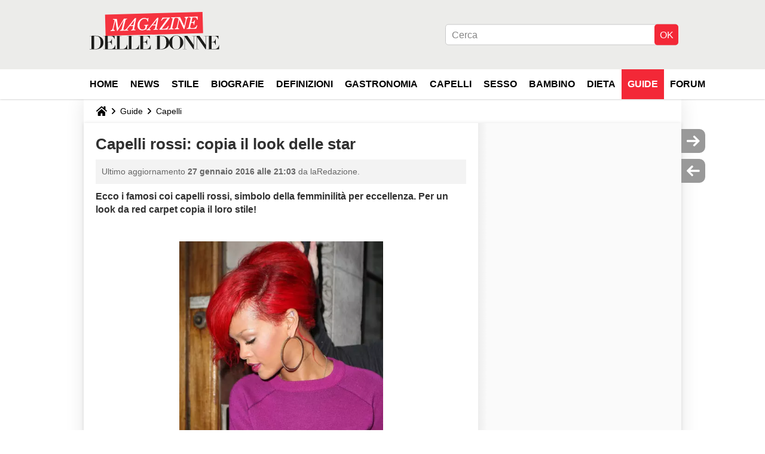

--- FILE ---
content_type: text/html; charset=UTF-8
request_url: https://magazinedelledonne.it/faq/41665-capelli-rossi-copia-il-look-delle-star
body_size: 15994
content:

<!--Akamai-ESI:PAGE:setreftime=1767605633/--><!DOCTYPE html>
<!--[if IE 8 ]> <html lang="it" dir="ltr" class="no-js ie8 lt-ie9 oldie"> <![endif]-->
<!--[if IE 9 ]> <html lang="it" dir="ltr" class="no-js ie9"> <![endif]-->
<!--[if gt IE 9]><!--> <html lang="it" dir="ltr"> <!--<![endif]-->

<head prefix="og: http://ogp.me/ns# fb: http://ogp.me/ns/fb#">
    <meta charset="utf-8">
    <meta http-equiv="X-UA-Compatible" content="IE=edge,chrome=1">
    <meta name="viewport" content="width=device-width, initial-scale=1.0" />

    <style>
        :root {
            --for-color-primary: #F6303E;
            --for-color-primary--lighten: #f8616c;
            --for-color-primary--darken: #e90a1a;
        }
    </style>
    
    <title>Capelli rossi: copia il look delle star - Magazine delle donne</title>

<script>
    var dataLayer = [{"appConfig":{"subContainers":["GTM-PZLFT4V"]},"ads.insertor":{"nodeSelector":"#jArticleInside"},"site":"magazinedelledonne.it","environnement":"production","pageType/screenType":"classique","sessionType":"nonConnectee","userStatus":"Anonyme","idArticle":"41665","author":"laRedazione","ops":0,"level1":"divers","level2":"Capelli","application":"faq","pageCategory":"article","theme":"Capelli","country":"US","asnum":"16509"}];

            !function(e){"use strict";var t,n,o,r=function(){},s=Object.getOwnPropertyNames(window.console).reduce((function(e,t){return"function"==typeof console[t]&&(e[t]=r),e}),{}),a=function(){return s},i=e.console;if("object"==typeof e.JSON&&"function"==typeof e.JSON.parse&&"object"==typeof e.console&&"function"==typeof Object.keys){var c={available:["others.catch","others.show"],broadcasted:[]},u={available:["others.catch","others.show"]},d=(t=/^\s+(.*)\s+$/g,n=function(e){return Math.pow(9,e)},o=function(e){return parseInt((e.charCodeAt()<<9)%242)},{get:function(e){e=e.replace(t,"$1");for(var r=[0,0,0],s=0,a=0;s<e.length;s++)a=parseInt(s/r.length),r[s%3]+=parseInt(o(e[s])/n(a));for(s=0;s<r.length;s++)r[s]>255&&(r[s]=255);return r},toRGB:function(e){return"rgb("+e.join(",")+")"},visible:function(e){return e[0]>220||e[1]>220||e[2]>220?[0,0,0]:[255,255,255]}});e.getConsole=function(e){if("string"!=typeof e)throw"getConsole need a tag name (string)";var t=e.split(".");if(function(e){var t,n=e.split(".")[0];-1===c.available.indexOf(n)&&(c.available.push(n),(t=document.createEvent("CustomEvent")).initCustomEvent("getConsole.tag.available",0,0,n),document.dispatchEvent(t)),-1===u.available.indexOf(e)&&(u.available.push(e),(t=document.createEvent("CustomEvent")).initCustomEvent("getConsole.fulltag.available",0,0,n),document.dispatchEvent(t))}(e=t[0]),-1!==c.broadcasted.indexOf(e)){var n=function(e){var t=[],n=[];return e.forEach((function(e){t.push("%c "+e.name+" "),n.push("background-color:"+e.bgColor+";color:"+e.color+";border-radius:2px;")})),[t.join("")].concat(n)}(t.map((function(e){var t=d.get(e);return{name:e,color:d.toRGB(d.visible(t)),bgColor:d.toRGB(t)}}))),o=["log","warn","error","info","group","groupCollapsed","groupEnd"].reduce(((e,t)=>(e[t]=n.reduce(((e,t)=>e.bind(window.console,t)),window.console[t]),e)),{});return Object.keys(i).forEach((function(e){void 0===o[e]&&(o[e]=i[e])})),o}return a()},e.getConsole.tags=c,c.broadcasted=function(){try{var e=localStorage.getItem("getConsole");e=null===e?[]:JSON.parse(e)}catch(t){e=[]}return e}(),-1!==c.broadcasted.indexOf("others.catch")&&(e.console=e.getConsole("others.show"))}else e.getConsole=a}(window),logger={_buffer:[],log:function(){"use strict";this._buffer.push(arguments)}},function(e){"use strict";var t={domains:["hpphmfubhnbobhfs","bnb{po.betztufn","beoyt","epvcmfdmjdl","hpphmftzoejdbujpo","wjefptufq","s77ofu","ufbet","vosvmznfejb","tnbsubetfswfs","tljnsftpvsdft","{fcftupg","uumce","hpphmfbqjt","wjefpqmb{b","hpphmfbetfswjdft","fggfdujwfnfbtvsf","pvucsbjo","ubcppmb"],classes:"ufyuBe!BeCpy!qvc`411y361!qvc`411y361n!qvc`839y:1!ufyu.be!ufyuBe!Mjhbuvt!ufyu`be!ufyu`bet!ufyu.bet!ufyu.be.mjolt",event:{category:"pbt`mpbefe",action:"gbjm"}},n=e.getConsole("inObs"),o=0,r={},s=function(e,t){return t=t||1,e.split("").map((function(e){return String.fromCharCode(e.charCodeAt()+t)})).join("")},a=[];e.integrityObserver={state:{net:null,dom:null,perf:null},corrupted:0,listen:function(e){this.corrupted?e(this.state):a.push(e)},sendToListeners:function(){a.forEach(function(e){e(this.state)}.bind(this))},reportCorruption:function(){var e=function(){"undefined"!=typeof ga?ga("send",{hitType:"event",eventCategory:s(t.event.category,-1),eventAction:s(t.event.action,-1),nonInteraction:1}):setTimeout(e,100)};e()},reportListCorruption:function(){var e,t=[];for(e in this.state)this.state[e]&&t.push(e);t.length>0&&((new Image).src="https://lists.ccmbg.com/st?t="+encodeURIComponent(t.join(","))+"&d="+window.location.host.split(/\./).slice(0,-1).join("."))},reportChange:function(){this.sendToListeners(),this.reportCorruption()},init:function(){var e=function(e){return function(t){this.state[e]=t,t&&(!this.corrupted&&this.reportChange(),this.corrupted=1)}.bind(this)};!function(e){if("undefined"!=typeof MutationObserver){var n=document.createElement("div"),o=document.getElementsByTagName("html")[0],r={},a={childList:1,attributes:1,characterData:1,subtree:1},i=0,c=new MutationObserver((function(t){t.forEach((function(t){"style"===t.attributeName&&(c.disconnect(),"none"===t.target.style.display&&!e.called&&(e.called=1)&&e.call(r,1))}))})),u=new MutationObserver((function(t){t.forEach((function(t){try{if("childList"===t.type&&"HTML"===t.target.nodeName&&t.addedNodes.length&&"BODY"===t.addedNodes[0].nodeName&&!i){i=1,t.addedNodes[0].appendChild(n);var o=getComputedStyle(n);if(r=t.addedNodes[0],u.disconnect(),/Trident/.test(navigator.userAgent))return void setTimeout((function(){!e.called&&(e.called=1)&&e.call(r,0)}),50);setTimeout((function(){t.addedNodes[0].removeChild(n)}),60),c.disconnect(),e.call(t.addedNodes[0],"none"===o.getPropertyValue("display")||/url\("about:abp/.test(o.getPropertyValue("-moz-binding")))}}catch(e){}}))}));n.className=s(t.classes,-1),n.style.display="block",u.observe(o,a),c.observe(n,a)}else e.call(0,0)}(e.call(this,"dom")),function(e,a){if("undefined"!=typeof MutationObserver&&void 0!==URL.prototype){var i=document.getElementsByTagName("html")[0],c=0,u=new MutationObserver((function(i){i.forEach((function(i){try{var d,l,f,p="",g=new Date,h=function(){};if("childList"===i.type&&i.addedNodes.length&&void 0!==(d=i.addedNodes[0]).src&&("SCRIPT"===(p=d.nodeName)||"IFRAME"===p)){try{l=new URL(d.src),f=l&&l.host?l.host.split(/\./).slice(-2).shift():null}catch(e){}h=i.addedNodes[0].onerror,i.addedNodes[0].onerror=function(){try{n.warn("Missing script",d.src),!c&&f&&-1!==t.domains.indexOf(s(f))&&(new Date).getTime()-g.getTime()<1500&&(n.warn("Integrity violation on ",d.src," not observing anymore !"),u.disconnect(),c=1,e(1)),"function"==typeof h&&h.apply(this,Array.prototype.slice.call(arguments))}catch(e){}},"function"==typeof performance.getEntriesByType&&o<2&&"SCRIPT"===p&&-1!==t.domains.indexOf(s(f))&&(void 0===r[f]||"hpphmfubhnbobhfs"===s(f))&&(r[f]=1,i.addedNodes[0].addEventListener("load",(function(){-1===performance.getEntriesByType("resource").map((function(e){return e.name})).indexOf(d.src)&&2==++o&&(u.disconnect(),a(1))})))}}catch(e){}}))}));u.observe(i,{childList:1,attributes:1,characterData:1,subtree:1})}else e.call(0,0)}(e.call(this,"net"),e.call(this,"perf")),window.addEventListener("load",function(){this.reportListCorruption()}.bind(this))}},"function"==typeof Object.bind&&e.integrityObserver.init()}(window),function(e,t,n,o){"use strict";void 0===e._gtm&&(e._gtm={events:{on:[],ready:[],readyAll:[],trigger:function(e){this._trigger.push(e)},_trigger:[]},versions:{},onReady:[]}),void 0===e._gtm.versions&&(e._gtm.versions={}),e._gtm.versions.staticheader=1,e._gtm.state="loading";var r=dataLayer[0].appConfig,s=["GTM-N4SNZN"],a=r.subContainers||[],i=e.getConsole("GTM").log,c=function(e){if(void 0!==t.dispatchEvent){var n=null;"function"==typeof Event?n=new Event(e):(n=t.createEvent("Event")).initEvent(e,0,0),t.dispatchEvent(n)}},u=function(){u.state++,u.state===s.length&&(e._gtm.state="loaded",c("gtm.loaded"))},d=function(){e._gtm.state="error",c("gtm.error"),l.clearWorkspacesInfo(this)};u.state=0,s=s.concat(a),i("Loading sub containers:",a);var l={infoKey:"ccm_gtm_workspaces",workspacesInfo:{},fetchWorkspacesInfo:function(){try{this.workspacesInfo=this.getInfoFromQuerystring()||this.getInfoFromCookie()||{}}catch(e){console.error("Cannot get workspaces info.",e)}},parseWorkspacesInfo:function(e){for(var t={},n=e.split("|"),o=0;o<n.length;o++){var r=n[o].split("::");3===r.length&&(t[r[0]]={container:r[0],workspace:r[1],auth:r[2]})}return t},removeInfoFromQuerystring:function(){if(""===e.location.search)return"";for(var t=e.location.search.substring(1).split("&"),n=[],o=0;o<t.length;o++){t[o].split("=")[0]!==this.infoKey&&n.push(t[o])}return"?"+n.join("&")},generatePreviewQuery:function(e){try{var t=this.workspacesInfo[e];return t?(i("["+t.container+'] loading custom workspace "'+t.workspace+'"'),dataLayer[0].appConfig.previewWorkspaces=dataLayer[0].appConfig.previewWorkspaces||[],dataLayer[0].appConfig.previewWorkspaces.push(t),"&gtm_auth="+t.auth+"&gtm_preview="+t.workspace+"&gtm_cookies_win=x"):""}catch(t){return console.error('Cannot generate preview query for container "'+e+'"',t),""}},getInfoFromQuerystring:function(){for(var t=(e.location.search||"").substring(1).split("&"),n=0;n<t.length;n++){var o=t[n].split("=");if(decodeURIComponent(o[0])===this.infoKey)return this.parseWorkspacesInfo(decodeURIComponent(o[1]))}return null},getInfoFromCookie:function(){try{var t=e.document.cookie.match("(^|;) ?"+this.infoKey+"=([^;]*)(;|$)");if(t)return this.parseWorkspacesInfo(decodeURIComponent(t[2]))}catch(e){}return null},clearWorkspacesInfo:function(t){try{var n=t.getAttribute("data-id");if(this.workspacesInfo[n]){i('Cannot load container "'+n+'". Clearing cookie and querystring param...');var o=e.location.hostname.split("."),r=o.length;o=r>2&&"br"===o[r-1]&&"com"===o[r-2]?o.slice(-3).join("."):o.slice(-2).join("."),document.cookie=this.infoKey+"=; domain= "+o+"; path=/; expires=Thu, 01 Jan 1970 00:00:01 GMT;";var s=this.removeInfoFromQuerystring();e.location.search=s}}catch(e){console.error("Cannot clear workspaces info.",e)}}};l.fetchWorkspacesInfo();for(var f=0,p=s.length;f<p;++f){e[o]=e[o]||[],e[o].push({"gtm.start":(new Date).getTime(),event:"gtm.js"});var g=l.generatePreviewQuery(s[f]),h=t.getElementsByTagName(n)[0],m=t.createElement(n);m.async=1,m.onload=u,m.onerror=d,m.setAttribute("data-id",s[f]),m.src="https://www.googletagmanager.com/gtm.js?id="+s[f]+g,h.parentNode.insertBefore(m,h)}}(window,document,"script","dataLayer"),OAS_AD_BUFFER=[],OAS_AD=function(){OAS_AD_BUFFER.push(Array.prototype.slice.call(arguments))},function(e){"use strict";function t(t){t instanceof ErrorEvent&&e._gtm.errors.push({message:t.message,stack:t.error?t.error.stack:void 0,name:t.error?t.error.name:void 0,filename:t.filename,line:t.lineno,column:t.colno})}function n(t){t.reason instanceof Error?e._gtm.errors.push({message:t.reason.message,stack:t.reason.stack,name:t.reason.name,promise:1,filename:t.reason.filename,line:t.reason.lineno,column:t.reason.colno}):e._gtm.errors.push({message:t.reason,promise:1})}e._gtm=e._gtm||{},e._gtm.errors=[],e._gtm.errors.types=[],e._gtm.errors.types.push({type:"error",callback:t}),e.addEventListener("error",t),e._gtm.errors.types.push({type:"unhandledrejection",callback:n}),e.addEventListener("unhandledrejection",n)}(window);    

    dataLayer.push({"event":"app.config","appConfig":{"asl":{"sitepage":"\/faq","keywords":["parallaxeinfeed","capelli","faq-41665","faq"]}}});
</script>


    <meta name="description" content="Ecco i famosi coi capelli rossi, simbolo della femminilit&amp;agrave; per eccellenza. Per un look da red carpet copia il loro stile!Copia i famosi coi capelli rossi per trovare la tua tonalit&amp;agrave; perfetta.I capelli rossi hanno un fascino imparagonabile rispetto a..." />
    <meta name="twitter:card" content="summary_large_image" />
    <meta name="twitter:title" content="Capelli rossi: copia il look delle star" />
    <meta name="twitter:description" content="Ecco i famosi coi capelli rossi, simbolo della femminilit&amp;agrave; per eccellenza. Per un look da red carpet copia il loro stile!Copia i famosi coi capelli rossi per trovare la tua tonalit&amp;agrave; perfetta.I capelli rossi hanno un fascino imparagonabile rispetto a..." />
    <meta name="twitter:site" content="@journalDfemmes" />
    <meta name="twitter:image" content="https://img-20.ccm2.net/vvP4Z7TWlwd4llaPE_Ibwm0VaaM=/440x/3229a19ab58848b8a848d54c46d1c765/ccm-faq/1086780.jpg" />
    <meta name="robots" content="max-snippet:-1, max-image-preview:large, max-video-preview:15" />
    <meta name="referrer" content="always" />
    <meta name="googlebot" content="snippet,archive" />
    <meta property="og:image" content="https://img-20.ccm2.net/vvP4Z7TWlwd4llaPE_Ibwm0VaaM=/440x/3229a19ab58848b8a848d54c46d1c765/ccm-faq/1086780.jpg"/>
    <meta property="og:type" content="website"/>
    <meta property="og:description" content="Ecco i famosi coi capelli rossi, simbolo della femminilit&amp;agrave; per eccellenza. Per un look da red carpet copia il loro stile!Copia i famosi coi capelli rossi per trovare la tua tonalit&amp;agrave; perfetta.I capelli rossi hanno un fascino imparagonabile rispetto a..."/>
    <meta property="og:title" content="Capelli rossi: copia il look delle star"/>
    <meta property="og:url" content="https://magazinedelledonne.it/faq/41665-capelli-rossi-copia-il-look-delle-star"/>
    <meta property="og:site_name" content="Magazine Delle Donne"/>
    <meta http-equiv="Content-Language" content="it"/>
    <meta property="atm" content="aHR0cHM6Ly9tYWdhemluZWRlbGxlZG9ubmUuaXQvZmFxLzQxNjY1LWNhcGVsbGktcm9zc2ktY29waWEtaWwtbG9vay1kZWxsZS1zdGFy" />
    <link rel="canonical" href="https://magazinedelledonne.it/faq/41665-capelli-rossi-copia-il-look-delle-star" />
    
    <link rel="icon" href="https://astatic.ccmbg.com/journaldesfemmes.com_i18n/_skin/it/img/favicon/32.png" sizes="32x32" type="image/png" />
    <link rel="icon" href="https://astatic.ccmbg.com/journaldesfemmes.com_i18n/_skin/it/img/favicon/16.png" sizes="16x16" type="image/png" />
    <link rel="icon" href="https://astatic.ccmbg.com/journaldesfemmes.com_i18n/_skin/it/img/favicon/192.png" sizes="192x192" type="image/png" />
    <link rel="preload" href="https://astatic.ccmbg.com/www.journaldesfemmes.com/dist/app/fonts/PlayfairDisplay-VariableFont_wght.woff2" crossorigin as="font" />
    <link rel="preload" href="https://astatic.ccmbg.com/www.journaldesfemmes.com/dist/app/fonts/Raleway-VariableFont_wght.woff2" crossorigin as="font" />
        
<link rel="stylesheet" media="all" href="https://astatic.ccmbg.com/www.commentcamarche.net_i18n/dist/app/css/chunks/site_jdf_inter.767ee059377b9e40c6f7.css" /><link rel="stylesheet" media="all" href="https://astatic.ccmbg.com/www.commentcamarche.net_i18n/dist/app/css/chunks/skin_legacy.8bc71bbd4e6a7a2994c0.css" />

<script type="application/ld+json">{"@context":"https://schema.org","@type":"WebPage","breadcrumb":{"@type":"BreadcrumbList","itemListElement":[{"@type":"ListItem","position":1,"name":"Home","item":"https://magazinedelledonne.it/"},{"@type":"ListItem","position":2,"name":"Guide","item":"https://magazinedelledonne.it/faq/"},{"@type":"ListItem","position":3,"name":"Capelli","item":"https://magazinedelledonne.it/faq/capelli-1489"}]},"name":"Capelli rossi: copia il look delle star - Magazine delle donne","url":"https://magazinedelledonne.it/faq/41665-capelli-rossi-copia-il-look-delle-star"}</script>
    </head>

<body class="flex-layout ntw_ccmjdf_inter">
    <div class="jOverlay overlay"></div>
    <a name="top"></a>
    
    <div id="ctn_x02"><div id="ba_x02" class="ba x02"><script>OAS_AD("x02");</script></div></div>
    <div id="tt" style="display:none">
        <div id="tttop"></div>
        <div id="ttcont"></div>
        <div id="ttbot"></div>
    </div>
    <span class="tooltips" style="display:none" id="ntt"><span id="nttcont"></span><span class="arrowDown"></span></span>

    <div id="oasLayout" class="layout--flexbox">

        <img src="https://akm-static.ccmbg.com/a/aHR0cDovL21hZ2F6aW5lZGVsbGVkb25uZS5pdC9mYXEvNDE2NjUtY2FwZWxsaS1yb3NzaS1jb3BpYS1pbC1sb29rLWRlbGxlLXN0YXI=/alpha.png" style="position: absolute;"><header class="ccm_header--rwd jHeader" data-cookie-prefix="">
    <div class="ccm_header__top">
        <div class="layout">
        <span data-target="jMenuBox" class="jDropBtn jDropMenuBtn ccm_header__click_trigger">
          <span>Menu</span>
          <svg viewBox="0 0 440.307 440.307" class="svg_icon svg_icon--cross">
              <g fill="#000" class="svg_icon_g">
                  <polygon points="440.307,58.583 381.723,0 220.153,161.57 58.584,0 0,58.583 161.569,220.153 0,381.723 58.584,440.307 220.153,278.736 381.723,440.307 440.307,381.723 278.736,220.153"/>
              </g>
          </svg>
        </span>
            <a href="https://magazinedelledonne.it/" class="app_logo">
                <img width="113" height="41" class="ccmcss_rwd_header__logo" src="https://astatic.ccmbg.com/journaldesfemmes.com_i18n/_skin/assets/img/magazine.svg" alt="Magazine Delle Donne">
            </a>
                            <nav id="jMainNav" class="ccm_header__nav jDropBox jMenuBox" role="navigation">
                    <ul id="mmenu_ul_id">
                <li class="ccm_ico_home">
                <a href="https://magazinedelledonne.it/">
                    <span>Home</span>
                </a>
                <div class="ccm_submenu">
                                    </div>
            </li>
                    <li id="News">
                <a href="/faq/news-1484">News</a>
                            </li>
                        <li id="Stile">
                <a href="/faq/stile-1471">Stile</a>
                            </li>
                        <li id="Biografie">
                <a href="/faq/biografie-1465">Biografie</a>
                            </li>
                        <li id="Definizioni">
                <a href="/faq/definizioni-9">Definizioni</a>
                            </li>
                        <li id="Gastronomia">
                <a href="/faq/gastronomia-1858">Gastronomia</a>
                            </li>
                        <li id="Capelli">
                <a href="/faq/capelli-1489">Capelli</a>
                            </li>
                        <li id="Sesso">
                <a href="/faq/sesso-1474">Sesso</a>
                            </li>
                        <li id="Bambino">
                <a href="/faq/bambino-1477">Bambino</a>
                            </li>
                        <li id="Dieta">
                <a href="/faq/dieta-1492">Dieta</a>
                            </li>
                        <li class="selected current" id="faq">
                <a href="/faq/">Guide</a>
                            </li>
                        <li id="forum">
                <a href="/forum/">Forum</a>
                            </li>
            </ul>
                    <p>
                        <a href="/forum/new" class="ccm_ico--new btn--size-xl btn--size-full btn--bg-channel" id="create_new_question">Fai una domanda</a>
                    </p>
                </nav>

                        <div class="ccm_header__right">
                <ul>
                                        <li class="ccm_header__btn_search">
                      <a href="javascript:void(0)" data-target="jSearchBox" class="jDropBtn">
                        <svg xmlns="http://www.w3.org/2000/svg" viewBox="0 0 56.966 56.966"><path d="M55.146 51.887L41.588 37.786A22.926 22.926 0 0 0 46.984 23c0-12.682-10.318-23-23-23s-23 10.318-23 23 10.318 23 23 23c4.761 0 9.298-1.436 13.177-4.162l13.661 14.208c.571.593 1.339.92 2.162.92.779 0 1.518-.297 2.079-.837a3.004 3.004 0 0 0 .083-4.242zM23.984 6c9.374 0 17 7.626 17 17s-7.626 17-17 17-17-7.626-17-17 7.626-17 17-17z" fill="#000000"/></svg>
                      </a>
                    </li>
                                    </ul>
            </div>
        </div>

    </div>

        <div class="ccm_header__search jDropBox jSearchBox">
      <form action="https://magazinedelledonne.it/search/index" method="get" id="jContentSearchForm" role="search">
        <fieldset>
            <legend>Cerca</legend>
              <input placeholder="Cerca" name="q" value="" type="search">
              <button type="submit" class="ccm_ico--search">
              </button>
        </fieldset>
      </form>
      <div class="jDropBoxOverlay ccm_header__overlay"></div>
    </div>
    
    <div class="ccm_header__login jDropBox jLoginBox">
        <div class="ccm_header__overlay jDropBoxOverlay"></div>
    </div>
</header>

<header role="banner" class="ccm_header ccm_header--new">
    <div class="ccm_top_bar">
    <div class="layout">
                <div class="layout_right"><div>
    <div id="jSearchForm" class="ccm_header_form">
         <form action="https://magazinedelledonne.it/search/index" method="get" data-inputupdate="true">
             <fieldset>
                 <legend>Cerca</legend>
                 <input type="text" placeholder="Cerca" class="ccm_search" name="q" id="searchform_input">
                 <input type="hidden" value="0" name="already_focused" id="searchform_focused">
                 <input type="submit" value="OK" class="ccm_submit">
             </fieldset>
         </form>
    </div>
</div>
</div>
    </div>
</div>
    <div class="ccm_middle_bar">

        <div class="layout">

            <div class="ccm_logo_ccm">
                <a href="https://magazinedelledonne.it/" title="Magazine Delle Donne">
                    <img width="225" height="63"
                         src="https://astatic.ccmbg.com/journaldesfemmes.com_i18n/_skin/assets/img/magazine.svg"
                         alt="Magazine Delle Donne"
                    />
                </a>
            </div>
            <nav id="ccm_nav" role="navigation">
                <div id="ccm_scroller">
                    <div class="layout_ct">
                        <ul id="mmenu_ul_id">
        <li class="ccm_ico_home">
        <a href="https://magazinedelledonne.it/">
            <span>Home</span>
        </a>
        <div class="ccm_submenu">
                    </div>
    </li>
        <li id="News">
        <a href="/faq/news-1484">News        </a>
            </li>
            <li id="Stile">
        <a href="/faq/stile-1471">Stile        </a>
            </li>
            <li id="Biografie">
        <a href="/faq/biografie-1465">Biografie        </a>
            </li>
            <li id="Definizioni">
        <a href="/faq/definizioni-9">Definizioni        </a>
            </li>
            <li id="Gastronomia">
        <a href="/faq/gastronomia-1858">Gastronomia        </a>
            </li>
            <li id="Capelli">
        <a href="/faq/capelli-1489">Capelli        </a>
            </li>
            <li id="Sesso">
        <a href="/faq/sesso-1474">Sesso        </a>
            </li>
            <li id="Bambino">
        <a href="/faq/bambino-1477">Bambino        </a>
            </li>
            <li id="Dieta">
        <a href="/faq/dieta-1492">Dieta        </a>
            </li>
            <li class="selected current" id="faq">
        <a href="/faq/">Guide        </a>
            </li>
            <li id="forum">
        <a href="/forum/">Forum        </a>
            </li>
        </ul>
                    </div>
                </div>
            </nav>
        </div>
    </div><!-- /ccm_middle_bar -->
</header>

        
                    <div class="app_layout_header">
                <div class="ccmcss_oas_top" data-adstrad="Annunci">
                    
    <div id="ctn_top"><div id="ba_top" class="ba top"><script>OAS_AD("Top");</script></div></div>
                </div>

            </div>
        
        <div class="app_layout">

            <section class="app_layout_top">
    <div class="forum_breadcrumb__wrapper" id="jBreadcrumb">
    
    <nav class="cp_breadcrumb">
        <ul class="cp_breadcrumb__list">
                            <li class="cp_breadcrumb__item cp_breadcrumb__item--home">
                                <a href="https://magazinedelledonne.it/"
                >
                <svg xmlns="http://www.w3.org/2000/svg" viewBox="0 0 18 16" width="18" height="16" class="cp_breadcrumb__ico--home"><path fill="currentColor" d="M8.934 4.398 2.812 9.77a.163.163 0 0 1-.006.034.165.165 0 0 0-.005.034v5.439a.72.72 0 0 0 .202.51.637.637 0 0 0 .48.215H7.57v-4.35h2.726V16h4.089a.636.636 0 0 0 .479-.215.72.72 0 0 0 .202-.51V9.837a.168.168 0 0 0-.01-.068L8.934 4.4Z"/><path fill="currentColor" d="M17.876 7.402 15.43 5.247V.415a.381.381 0 0 0-.1-.273.337.337 0 0 0-.257-.106H12.93a.338.338 0 0 0-.257.106.382.382 0 0 0-.1.273v2.309L9.849.308A1.256 1.256 0 0 0 9 0c-.327 0-.61.103-.848.308L.124 7.402a.351.351 0 0 0-.123.255.4.4 0 0 0 .078.278l.693.876c.06.071.137.115.234.13.09.009.179-.02.268-.082L9 2.025l7.726 6.834c.06.055.138.082.235.082h.033a.375.375 0 0 0 .235-.13l.692-.876a.4.4 0 0 0 .078-.279.352.352 0 0 0-.123-.254Z"/></svg>
                </a>
    
                </li>
                            <li class="cp_breadcrumb__item">
                                <a href="https://magazinedelledonne.it/faq/"
                >
                Guide
                </a>
    
                </li>
                            <li class="cp_breadcrumb__item">
                                <a href="https://magazinedelledonne.it/faq/capelli-1489"
                >
                Capelli
                </a>
    
                </li>
                    </ul>
    </nav>

    </div>
</section>
                        
            <div class="app_layout_ct">
                <div class="app_layout_ct__1">
                                        <div class="app_layout_ct__2">
                                                <div role="main" class="app_layout_main">
                            <div id="InfMsgDiv">
    </div>
<div class="ccm_page--faq" itemscope="" itemtype="https://schema.org/Article">
            <div itemprop="author" itemscope itemtype="https://schema.org/Person">
            <meta itemprop="name" content="laRedazione" />
        </div>
        <meta itemprop="image" content="https://img-20.ccm2.net/vvP4Z7TWlwd4llaPE_Ibwm0VaaM=/440x/3229a19ab58848b8a848d54c46d1c765/ccm-faq/1086780.jpg"/>
        <link itemprop="mainEntityOfPage" href="https://magazinedelledonne.it/faq/41665-capelli-rossi-copia-il-look-delle-star" />

        <div itemprop="publisher" itemscope itemtype="https://schema.org/Organization">

                        <meta itemprop="name" content="Magazine Delle Donne"/>

        </div>

        
    <div class="container jStickyHeightContent" id="jArticleContent">
        <div id="jOverlay" style="display:none" class="loaderAjax"></div>
                <header>
                <a name="topedit" style="float:left;visibility:hidden;"></a>
                    <h1 id="jArticleTitle" itemprop="headline">
                Capelli rossi: copia il look delle star            </h1>
        </header>
                <div class="content__wrapper">
            <div class="content__metadata dontPrint">
    Ultimo aggiornamento <time itemprop="dateModified datePublished" datetime="2016-01-27T21:03:50+0100">27 gennaio 2016 alle 21:03</time>    da laRedazione.
</div>
            <div id="jArticleInside" class="typo_content typo_content--img">
                <p><strong>Ecco i famosi coi capelli rossi, simbolo della femminilit&agrave; per eccellenza. Per un look da red carpet copia il loro stile!</strong></p>
<div><br></div>
<div>
<figure data-widthper="55%" style="width: 55%;height: auto;" class="component center block image tooled"><a href="https://img-20.ccm2.net/S9TorupJkNcLnZh8PBAvBZsRj6o=/3229a19ab58848b8a848d54c46d1c765/ccm-faq/1086780.jpg" rel="slide" class="fancy" target="_blank"><img class="img_preview_image" src="https://img-20.ccm2.net/vvP4Z7TWlwd4llaPE_Ibwm0VaaM=/440x/3229a19ab58848b8a848d54c46d1c765/ccm-faq/1086780.jpg"></a>
<figcaption>
<p>Copia i famosi coi capelli rossi per trovare la tua tonalit&agrave; perfetta.</p>
</figcaption>
</figure>
<br></div>
<div>I <strong>capelli rossi</strong> hanno un fascino imparagonabile rispetto a tutti gli altri colori, vuoi per la particolare tonalit&agrave;, vuoi per il fatto che il rosso &egrave; il colore della passione e della femminilit&agrave; per eccellenza. Questo non vuol dire che il castano o i&nbsp;<span><a href="/faq/41360-capelli-biondi-tonalita-e-sfumature" class="tooled">capelli biondi</a></span> siano meno attraenti, ma solo che il calore di un tono tanto intenso &egrave; una <strong>calamit&agrave; per l'occhio di chi guarda</strong>, a prescindere dal sesso. Le rosse naturali, ovviamente, hanno una marcia in pi&ugrave;, ma non &egrave; detto che chi non abbia avuto la fortuna di nascere con i capelli rossi debba rinunciarvi. Sono tante, infatti, le star che hanno ceduto al fascino del rosso, ed <strong>ecco come copiare il look dei famosi coi capelli rossi</strong>.</div>
<div><br></div>
<div><i>Copyright foto: <a href="http://www.kikapress.com/" target="_blank" rel="nofollow">Kika Press</a></i></div>
<h2>Rosso Nicole Kidman</h2>
<div>
<figure data-widthper="55%" style="width: 55%;height: auto;" class="component center block image tooled"><span><a href="https://img-20.ccm2.net/INCxDyoHK7u6J0Rf102VtamGkpI=/2557ea342f624749bfdae5521b27c499/ccm-faq/1087185.jpg" class="fancy" target="_blank" rel="nofollow"><img class="img_preview_image" src="https://img-20.ccm2.net/zUKW_Beqfr8r0L80NhT46QmnM5A=/440x/2557ea342f624749bfdae5521b27c499/ccm-faq/1087185.jpg"></a></span>
<figcaption>
<p><span>Nicole Kidman sfoggia un rosso che tende ad un miscuglio tra il bronzo e il biondo cenere.</span></p>
</figcaption>
</figure>
<span><br></span></div>
<p>Il rosso di&nbsp;Nicole Kidman<span>&nbsp;&egrave; un&nbsp;</span><strong>mix tra il bronzo ed il biondo cenere</strong><span>, una tonalit&agrave; molto elegante simile a quella naturale. Conferisce un'</span><i>allure</i><span>&nbsp;eterea che ben si abbina alle carnagioni chiarissime. Per copiare il suo look basta&nbsp;</span><span>mettere in piega la capigliatura</span> <strong>volumizzando leggermente le radici</strong><span>&nbsp;e creando delle onde morbide</span> <span>con la spazzola.</span></p>
<div>
<div><br></div>
<div><i>Copyright foto:&nbsp;<a href="http://www.kikapress.com/" target="_blank" rel="nofollow">Kika Press</a></i></div>
</div>
<h2>Il rosso di Julianne Moore</h2>
<figure data-widthper="55%" style="width: 55%;height: auto;" class="component center block image tooled"><a href="https://img-20.ccm2.net/b2TlJI6UFOgjb84mGosZMRI-Yo8=/c7d1c50dac104dceb7303eb39948e80e/ccm-faq/1086810.jpg" class="fancy" target="_blank" rel="nofollow"><img class="img_preview_image tooled" src="https://img-20.ccm2.net/NRx4mT1guwxHHMpSxiRpCTxFqUo=/440x/c7d1c50dac104dceb7303eb39948e80e/ccm-faq/1086810.jpg"></a>
<figcaption>
<p>Capelli rossi in stile Julianne Moore.</p>
</figcaption>
</figure>
<div><br></div>
<p><span><a href="/faq/36261-julianne-moore" class="tooled">Julianne Moore</a></span> &egrave; una delle attrici che non ha mai tradito il rosso. La sua chioma dalla tonalit&agrave; scura, che si abbina bene alle <strong>carnagioni chiare con le lentiggini</strong>, &egrave; uno dei segni che la contraddistinguono da sempre. Per copiare il suo look basta dividere la chioma a met&agrave; lasciando <strong>la riga centrale</strong> e creare delle <strong>leggerissime beach waves</strong>.</p>
<div>
<div>
<div><br></div>
<div><i>Copyright foto:&nbsp;<a href="http://www.kikapress.com/" target="_blank" rel="nofollow">Kika Press</a></i></div>
</div>
</div>
<h2>Rossi come Susan Sarandon</h2>
<div>
<figure data-widthper="55%" style="width: 55%;height: auto;" class="component center block image tooled"><a href="https://img-20.ccm2.net/elZRhsZSMtVE51DfCw8BM7VPjoo=/962c2a82b2fd4a2c878fc3f215ccfee3/ccm-faq/1086814.jpg" class="fancy" target="_blank" rel="nofollow"><img class="img_preview_image tooled" src="https://img-20.ccm2.net/iHgJUSailIBfTVL7XyBM9YWYl0w=/440x/962c2a82b2fd4a2c878fc3f215ccfee3/ccm-faq/1086814.jpg"></a>
<figcaption>
<p>Capelli rossi in stile Susan Sarandon.</p>
</figcaption>
</figure>
<br></div>
<p>I capelli rossi di <strong>Susan Sarandon</strong> sono di una brillante tonalit&agrave; ramata, perfetta per la sua carnagione dorata. L'acconciatura che l'attrice predilige &egrave; quella <i>oldstyle</i>, con un <strong>taglio medio-corto</strong> e boccoli leggeri sulle punte. Per ricrearlo basta asciugare la frangia vaporizzando le radici e pettinandola lateralmente, per poi <strong>arricciare le punte</strong> con un ferretto a diametro largo.</p>
<div><br></div>
<div><i>Copyright foto:&nbsp;<a href="http://www.kikapress.com/" target="_blank" rel="nofollow">Kika Press</a></i><br></div>
<h2>Capelli rossi come Bryce Dallas Howard</h2>
<div>
<figure data-widthper="55%" style="width: 55%;height: auto;" class="component center block image tooled"><a href="https://img-20.ccm2.net/VKO1Gxjw7T9Eo3d4IzEX_pcF9Dc=/d18cb1217cc54dfc924dc6bf0c29a538/ccm-faq/1087030.jpg" class="fancy" target="_blank" rel="nofollow"><img class="img_preview_image tooled" src="https://img-20.ccm2.net/VKO1Gxjw7T9Eo3d4IzEX_pcF9Dc=/d18cb1217cc54dfc924dc6bf0c29a538/ccm-faq/1087030.jpg"></a>
<figcaption>
<p>Capelli rossi in stile Bryce Dallas Howard.</p>
</figcaption>
</figure>
<br></div>
<p>Rossa naturale, invece, l'attrice statunitense <strong>Bryce Dallas Howard</strong>, che sfoggia una chioma da invidia. Copiare il suo look da red carpet &egrave; semplicissimo, basta raccogliere i capelli in una <strong>coda bassa</strong>, dopo averli divisi con la &nbsp;riga laterale. Anche <strong>la frangia &egrave; ordinata</strong> e sistemata con un velo di gel.</p>
<div><br></div>
<div><i>Copyright foto:&nbsp;<a href="http://www.kikapress.com/" target="_blank" style="text-decoration: underline;" rel="nofollow">Kika Press</a></i><br></div>
<h2>Capelli come Christina Hendricks</h2>
<div>
<figure data-widthper="55%" style="width: 55%;height: auto;" class="component center block image tooled"><a href="https://img-20.ccm2.net/nCviyjEx-YGHKVw4dIiQc4bqhFc=/5e0c79f92a144cecb8888ecf4f5593c3/ccm-faq/1087031.jpg" class="fancy" target="_blank" rel="nofollow"><img class="img_preview_image tooled" src="https://img-20.ccm2.net/QaR8aJEEMHPLjq6TnZ2OLdxxS-A=/440x/5e0c79f92a144cecb8888ecf4f5593c3/ccm-faq/1087031.jpg"></a>
<figcaption>
<p>Capelli rossi in stile Christina Hendricks.</p>
</figcaption>
</figure>
<br></div>
<p>Pel di carota per <strong>Christina Hendricks</strong>, l'attrice protagonista di <i>Mad Men</i>, famosa per la capigliatura biondo scuro ramato con riflessi rossi, tipico delle donne dalla carnagione chiara e lentiggini. Il suo look da red carpet &egrave; elegante e sofisticato, fatto di <strong>onde morbide dal sapore retr&ograve;.</strong> Per ricrearle basta anche una piastra stretta da girare su se stessa ed un velo di lacca.</p>
<div><br></div>
<div><i>Copyright foto:&nbsp;<a href="http://www.kikapress.com/" target="_blank" rel="nofollow">Kika Press</a></i><br></div>
<h2>Il colore di Deborah Ann Woll</h2>
<figure data-widthper="55%" style="width: 55%;height: auto;" class="component center block image tooled"><a href="https://img-20.ccm2.net/4W-7lObLX7cF5r4HVLnh5zmvDwU=/eda81ed5d1624dbf989b6b9e8b878427/ccm-faq/1087032.jpg" class="fancy" target="_blank" rel="nofollow"><img class="img_preview_image tooled" src="https://img-20.ccm2.net/0KzJsK0I2JmOj39tBEIoxc_6pHE=/440x/eda81ed5d1624dbf989b6b9e8b878427/ccm-faq/1087032.jpg"></a>
<figcaption>
<p>Capelli rossi in stile Deborah Ann Woll.</p>
</figcaption>
</figure>
<div><br></div>
<p>Un mix tra il <strong>biondo tiziano ed il rosso</strong>, il colore dell'attrice di <i>True Blood</i>, <strong>Deborah Ann Woll</strong>. &nbsp;La tonalit&agrave; si abbina perfettamente alle carnagioni pi&ugrave; chiare, come porcellana. Il suo look da red carpet &egrave; classico, con uno <strong>chignon</strong> a met&agrave; altezza e <strong>ciocca frontale cotonata leggermente.</strong></p>
<div><br></div>
<div><i>Copyright foto:&nbsp;<a href="http://www.kikapress.com/" target="_blank" rel="nofollow">Kika Press</a></i><br></div>
<h2>Il colore dei capelli di Jayma Mays</h2>
<div>
<figure data-widthper="55%" style="width: 55%;height: auto;" class="component center block image tooled"><strong><a href="https://img-20.ccm2.net/C1OUqaW0uM8uV92StjW-9bHruuQ=/6a48215da0e340a79af4fc7b5f3376da/ccm-faq/1087033.jpg" class="fancy" target="_blank" rel="nofollow"><img class="img_preview_image tooled" src="https://img-20.ccm2.net/fapDkpJ-ENIfAm8CR8B5rg3SjBI=/440x/6a48215da0e340a79af4fc7b5f3376da/ccm-faq/1087033.jpg"></a></strong>
<figcaption>
<p><strong>Capelli rossi in stile Jayma Mays.</strong></p>
</figcaption>
</figure>
<strong><br></strong></div>
<p><strong>Emma Pillsbury</strong> di <i>Glee</i>, ovvero l'attrice <strong>Jayma Mays</strong> &egrave; un'altra diva hollywoodiana famosa per la sua chioma rosso Tiziano. Anche per lei la tonalit&agrave; &egrave; chiara e l'acconciatura preferita sul red carpet &egrave; un <strong>mosso morbido con boccoli sulle punte</strong>. Facile da ricreare e perfetto per ogni occasione.</p>
<div><br></div>
<div><br></div>
<div><i>Copyright foto:&nbsp;<a href="http://www.kikapress.com/" target="_blank" rel="nofollow">Kika Press</a></i><br></div>
<h2>Chiara Francini e il rosso</h2>
<div>
<figure data-widthper="55%" style="width: 55%;height: auto;" class="component center block image tooled"><a href="https://img-20.ccm2.net/SM_bWIMTyIzbiNUmjC-XDYbEMig=/803e3f3b7cc7449b99003d4cea40ffcb/ccm-faq/1087034.jpg" class="fancy" target="_blank" rel="nofollow"><img class="img_preview_image tooled" src="https://img-20.ccm2.net/yWWC2D_OYTLs5A67SwcfAgU08IQ=/440x/803e3f3b7cc7449b99003d4cea40ffcb/ccm-faq/1087034.jpg"></a>
<figcaption>
<p>Capelli rossi in stile Chiara Francini.</p>
</figcaption>
</figure>
<br></div>
<p>Anche le attrici di casa nostra amano i capelli rossi, come <strong>Chiara Francin</strong>i, che da tempo ha scelto un rosso rubino caldo ed intenso. Vista la particolarit&agrave; del colore, l'acconciatura &egrave; semplice, <strong>liscia con la riga centrale</strong>. Semplicissima da ricreare con l'aiuto di una piastra per capelli.</p>
<div><br></div>
<div><i>Copyright foto:&nbsp;<a href="http://www.kikapress.com/" target="_blank" rel="nofollow">Kika Press</a></i><br></div>
<h2>Biondo-rosso come Cristiana Capotondi</h2>
<div>
<figure data-widthper="55%" style="width: 55%;height: auto;" class="component center block image tooled"><strong><a href="https://img-20.ccm2.net/-DwYLd-Rj1NnJuLtL8Wqnz9HGlI=/6afcd068a0a84c76b2bd38ba3b9bfd90/ccm-faq/1087035.jpg" class="fancy" target="_blank" rel="nofollow"><img class="img_preview_image tooled" src="https://img-20.ccm2.net/ozfR0FJXiV41fwWkjTOEekUsAkc=/440x/6afcd068a0a84c76b2bd38ba3b9bfd90/ccm-faq/1087035.jpg"></a></strong>
<figcaption>
<p><strong>Capelli rossi in stile Cristiana Capotondi.</strong></p>
</figcaption>
</figure>
<strong><br></strong></div>
<p><strong>Biondo-rosso</strong> per un'altra star di casa nostra, <strong>Cristiana Capotondi</strong>. Il suo look, sempre fresco e molto naturale, si abbina bene alla <strong>carnagione chiara e le amate-odiate lentiggini</strong>. Ricreare il suo stile &egrave; semplice, visto che la Capotondi non bada troppo all'apparenza: basta una piega liscia, da arricchire con l'aiuto del ferretto per <strong>creare qualche boccolo sulle punte</strong>.</p>
<div><br></div>
<div><i>Copyright foto:&nbsp;<a href="http://www.kikapress.com/" target="_blank" rel="nofollow">Kika Press</a></i><br></div>
            </div>

            <footer class="content__footer">
                            </footer>

        </div><!--content__wrapper-->
    </div><!-- container -->
    



    <div class="noTargetBlank ad_wrapper jATColMiddlePreSimili jAP2" ></div>
            <div class="dontPrint oas_simili">
                <a name="simili_main"></a>
                <div id="simili_container">
                    <div id="simili_title">
                        <span class="oas_simili--title">
                            Potrebbe anche interessarti                        </span>
                    </div>
                                    </div>
            </div>
            
    <div id="ctn_intext"><div id="ba_intext" class="ba intext"><script>OAS_AD("Intext");</script></div></div>
    



    <div class="noTargetBlank ad_wrapper jATColMiddle jAP1" ></div>
    






    <div class="ccm_pugoo__sponso">
        <ins class="adsbygoogle sfadslot_1"
             style="display:inline-block;"
                
            data-language="it"
            data-ad-client="ca-pub-7217167928558291"
            data-ad-slot="3387718157"
        >
        </ins>
    </div>
<div class="content__licence dontPrint">
    Il documento intitolato « Capelli rossi: copia il look delle star » dal sito <a href="magazinedelledonne.it">Magazine delle donne</a> (<a href="magazinedelledonne.it">magazinedelledonne.it</a>) è reso disponibile sotto i termini della licenza <a href="/contents/ccmguide/ccmlicence.php3">Creative Commons</a>. È possibile copiare, modificare delle copie di questa pagina, nelle condizioni previste dalla licenza, finché questa nota appaia chiaramente.
</div>

<div class="ccmcss_paginator ccmcss_paginator--button">
    
                
        <div class="ccmcss_paginator_prev">
            <a href="/faq/41360-capelli-biondi-tonalita-e-sfumature" rel="nofollow" class="ccm_ico--previous" rel="prev" title="Capelli biondi: tonalità e sfumature">
                Capelli biondi: tonalità e sfumature
            </a>
        </div>
    
    
                
        <div class="ccmcss_paginator_next">
            <a href="/faq/41713-colore-capelli-tutte-le-tendenze-piu-stravaganti" rel="nofollow" class="ccm_ico--next" rel="next" title="Colore capelli: tutte le tendenze più stravaganti">
                Colore capelli: tutte le tendenze più stravaganti
            </a>
        </div>
    </div><script async defer src="//assets.pinterest.com/js/pinit.js"></script>

</div>
                        </div>
                    </div>
                </div>

                <div class="app_layout_right jLayoutRight">
            <div class="sticky-wrapper" id="jSidebarSticky">

            <div id="sticky1" class="sticky-zone">
                <div class="sticky-element">
                    
<div class="ad_right noTargetBlank">
    <div id="ctn_right"><div id="ba_right" class="ba "><script>OAS_AD("Right");</script></div></div>
</div>

                </div>
            </div>
            <div id="sticky2" class="sticky-zone">
                <div class="sticky-element">
                    
<div class="asideBox">
    <span class="section-title hide_medium">Consigli utili
</span>
        <ol>
                            <li>
                    <a href="/faq/46440-concerti-2017-grandi-eventi-musicali-in-italia" >Concerti 2017: grandi eventi musicali in Italia</a>
                </li>
                            <li>
                    <a href="/faq/49652-marco-de-vincenzo-primavera-estate-2018" >MARCO DE VINCENZO - Primavera-Estate 2018</a>
                </li>
                            <li>
                    <a href="/faq/40600-pechino-express-2015-naike-rivelli-abbandona-le-professoresse-litigano" >Pechino Express 2015: Naike Rivelli abbandona, le Professoresse litigano</a>
                </li>
                            <li>
                    <a href="/faq/49548-alberta-ferretti-primavera-estate-2018" >ALBERTA FERRETTI - Primavera-Estate 2018</a>
                </li>
                            <li>
                    <a href="/faq/47826-morte-della-regina-elisabetta-ecco-come-reagira-londra" >Morte della Regina Elisabetta: ecco come reagirà Londra</a>
                </li>
                    </ol>
</div>
<div class="ad_right noTargetBlank">
    <div id="ctn_position2"><div id="ba_position2" class="ba position2"><script>OAS_AD("Position2");</script></div></div>
</div>
                </div>
            </div>
            <div id="sticky3" class="sticky-zone">
                <div class="sticky-element">
                    
<div class="ad_right noTargetBlank">
    <div id="ctn_position1"><div id="ba_position1" class="ba position1"><script>OAS_AD("Position1");</script></div></div>
</div>
                </div>
            </div>
        </div>
        
<div class="asideBox">
    <span class="section-title hide_medium">Consigli utili
</span>
        <ol>
                            <li>
                    <a href="/faq/46624-bonus-mamma-domani-il-nuovo-assegno-del-2017" >Bonus mamma domani: il nuovo assegno del 2017</a>
                </li>
                            <li>
                    <a href="/faq/42826-yohji-yamamoto-autunno-inverno-2016-2017" >YOHJI YAMAMOTO - Autunno-Inverno 2016-2017</a>
                </li>
                            <li>
                    <a href="/faq/8747-lamictal-r-lamotrigina-indicazioni-posologia-ed-effetti-secondari" >Lamictal® (lamotrigina): indicazioni, posologia ed effetti secondari</a>
                </li>
                            <li>
                    <a href="/faq/50655-sarde-a-beccafico" >sarde a beccafico</a>
                </li>
                            <li>
                    <a href="/faq/45011-mother-of-pearl-primavera-estate-2017" >MOTHER OF PEARL - Primavera-Estate 2017</a>
                </li>
                    </ol>
</div>



    <div class="noTargetBlank ad_wrapper jATColRight jAP1" ></div>

</div>

                <div class="newLoading" style="display:none">
                    <div class="loaderNew"></div>
                </div>
            </div>

            <div id="jGoTop" class="ccm_go_top">
    <a href="#top"></a>
</div>

<div id="jGoPrev" class="ccm_go_prev" style="display: block;">
    <a href="/faq/41360-capelli-biondi-tonalita-e-sfumature">
        <span>Capelli biondi: tonalit&agrave; e sfumature</span>
    </a>
</div>

<div id="jGoNext" class="ccm_go_next" style="display: block;">
    <a href="/faq/41713-colore-capelli-tutte-le-tendenze-piu-stravaganti" title="">
        <span>Colore capelli: tutte le tendenze pi&ugrave; stravaganti</span>
    </a>
</div>
        </div>

        
    <footer role="contentinfo" class="ccmcss_footer ccmcss_footer--dark">
        <div class="layout">
            <ul class="toolLinks">
                <li><a href="/faq/34388-benvenute-e-benvenuti-sul-magazine-delle-donne">Chi siamo</a></li>
                <li><a href="/faq/34547-contatti">Scrivici</a></li>
                <li><a href="/faq/35344-condizioni-di-utilizzo">Condizioni di utilizzo</a></li>
                <li><a href="/faq/35345-dati-personali">Dati personali</a></li>
                <li><a href="/faq/36666-per-la-vostra-pubblicita">Pubblicità</a></li>
                <li><a href="https://it.ccm.net" target="_blank">CCM Italia</a></li>
            </ul>

            <div class="logo">
                <a title="CCM Benchmark Group" href="https://www.ccmbenchmark.com/">
                    <hgroup>
                        <span>CCM Benchmark Group</span>
                    </hgroup>
                </a>
            </div>
            <p class="foot_links">                </p>
        </div>
    </footer>
    <div class="ccm_moderation" id="modo_div_new" style="display: none;"></div>
    <script type="application/x-microTemplate" id="template_ba_native_atf">
    <aside class="app_edito_na app_edito_na--above" data-sponsor="${sponsoredBy}" id="${id}">
        <span class="adchoice_ctn"></span>
        <a href="${link}" target="_blank" rel="noopener noreferrer">
            <h4 class="app_edito_title_2">${title}</h4>
            <button class="app_edito_btn">${cta}</button>
        </a>
    </aside>
</script>

<script type="application/x-microTemplate" id="template_ba_native_mtf">
    <aside class="app_edito_na app_edito_na--inside" data-sponsor="${sponsoredBy}" id="${id}">
        <span class="adchoice_ctn"></span>
        <a href="${link}" target="_blank" rel="noopener noreferrer">
            <span class="app_edito_na__img" style="background-image:url('${image}')"></span>
            <div>
                <h4 class="app_edito_title_2">${title}</h4>
                <p>
                    ${description}
                </p>
                <button class="app_edito_btn">${cta}</button>
            </div>
        </a>
    </aside>
</script>

<script type="application/x-microTemplate" id="template_ba_native_btf">
    <aside class="app_edito_na app_edito_na--inside" data-sponsor="${sponsoredBy}" id="${id}">
        <span class="adchoice_ctn"></span>
        <a href="${link}" target="_blank" rel="noopener noreferrer">
            <span class="app_edito_na__img" style="background-image:url('${image}')"></span>
            <div>
                <h4 class="app_edito_title_2">${title}</h4>
                <p>
                    ${description}
                </p>
                <button class="app_edito_btn">${cta}</button>
            </div>
        </a>
    </aside>
</script>
<script type="text/javascript"> $data = {"app":{"domain":"magazinedelledonne.it","recaptchaHard":1,"autoSuggestTitle":"Potrebbero interessanti questi contenuti","autoSuggestSectionType":{"user":4,"forum":1},"lang":"IT","ckeditorLang":"it","ckeditorCss":"https:\/\/astatic.ccmbg.com\/www.commentcamarche.net_i18n\/dist\/app\/css\/chunks\/cssCkeditor.ad8f2b120973fe7a6dd3.css","siteUrl":"https:\/\/magazinedelledonne.it","recaptcha_key":"6LdoYk4iAAAAAN-MUc31o3itJ5o7Yi3yM4i5gaA5","connected":false,"trusted":false,"categorySelector":{"selectAPI":"\/forum\/categorySelector\/xhr\/selected","selectMultiAPI":"\/forum\/categorySelector\/xhr\/selectedMultiLines"}},"common":{"staticHost":"https:\/\/astatic.ccmbg.com"},"services":{"fancybox":{"start":true}}};</script><script type="application/x-jet-extend" data-target="jQuery.jet.env.packager" data-priority="1" data-load="init">https://ajax.googleapis.com/ajax/libs/jquery/3.3.1/jquery.min.js</script><script src="https://ajax.googleapis.com/ajax/libs/jquery/3.3.1/jquery.min.js" crossorigin="anonymous" type="text/javascript"></script>
<script src="https://astatic.ccmbg.com/www.commentcamarche.net_i18n/dist/app/js/chunks/app.c313d075d9061b5efc39.js" crossorigin="anonymous" type="text/javascript"></script>
<script src="https://astatic.ccmbg.com/www.commentcamarche.net_i18n/dist/app/js/commons.4370bfc5aee8426aecab.js" crossorigin="anonymous" type="text/javascript"></script>
<script src="https://astatic.ccmbg.com/www.commentcamarche.net_i18n/dist/app/js/chunks/start.9b5c3dfafc1ef8bc1846.js" crossorigin="anonymous" type="text/javascript"></script>
<script src="https://astatic.ccmbg.com/www.commentcamarche.net_i18n/dist/app/js/chunks/skin.e5c1de7f20bfa6a3b59e.js" crossorigin="anonymous" type="text/javascript"></script>
<script src="https://astatic.ccmbg.com/www.commentcamarche.net_i18n/dist/app/js/chunks/responsive.2a247b43bc57a5c32f12.js" crossorigin="anonymous" type="text/javascript"></script>
<script src="https://astatic.ccmbg.com/www.commentcamarche.net_i18n/dist/app/js/chunks/headermobile.7ba0ee7a25e0a4951bad.js" crossorigin="anonymous" type="text/javascript"></script>
<script src="https://astatic.ccmbg.com/www.commentcamarche.net_i18n/dist/app/js/chunks/legacyHeader.7836546698afdb188f82.js" crossorigin="anonymous" type="text/javascript"></script>
<script src="https://astatic.ccmbg.com/www.commentcamarche.net_i18n/dist/app/js/chunks/contentsFaq.858ac8b38339830b7de2.js" crossorigin="anonymous" type="text/javascript"></script>
<script src="https://astatic.ccmbg.com/www.commentcamarche.net_i18n/dist/app/js/chunks/end.9a650ee133d1da7551b7.js" crossorigin="anonymous" type="text/javascript"></script>
<script>
(function ($) {
		"use strict";

	typeof $ !== 'undefined'
	&& typeof $.jet !== 'undefined'
	&& $.jet.started === false
	&& $(document).trigger('start', [$.extend(true, {},
		{
			services : {
				tipsy : { start : false }
				, fancybox : _$('$data.services')._.fancybox
				, goTop : { start : false }
				, inRead : { start : true }
				, inputDefault : { start : false }
				, videoOnScroll : {
					options : {
						forceStart : window.document.URL.match(/#.*?ID=([-a-z0-9\.]+).*?&module=([a-z]+)/) !== null
					}
				}
			}
		}
		, $data)]
	);
})(jQuery);
</script>
                <style type="text/css">
                    /* place fancybox 150px from top of the viewport */
                    div#fancybox-wrap {z-index: 2147483644 !important;}
                    .fancybox-title {top: -36px !important}
                </style>
                        <script src="https://astatic.ccmbg.com/www.commentcamarche.net_i18n/dist/app/js/chunks/delayedTokenGenerator.ad55b8f1da8852163ccf.js?2" type="text/javascript" crossorigin="anonymous"></script>
    </div>
    <div class="loader-bouncing--wrapper" id="jLoaderBouncing">
        <div></div>
        <div></div>
        <div></div>
    </div>

    <svg width="0" height="0" style="position:absolute;top:0;left:0;" xmlns="http://www.w3.org/2000/svg">
    <symbol viewBox="0 0 576 512" id="badge-ambassador">
        <path fill="currentColor" d="M316.9 18c-5.3-11-16.5-18-28.8-18s-23.4 7-28.8 18L195 150.3 51.4 171.5c-12 1.8-22 10.2-25.7 21.7s-.7 24.2 7.9 32.7L137.8 329l-24.6 145.7c-2 12 3 24.2 12.9 31.3s23 8 33.8 2.3l128.3-68.5 128.3 68.5c10.8 5.7 23.9 4.9 33.8-2.3s14.9-19.3 12.9-31.3L438.5 329l104.2-103.1c8.6-8.5 11.7-21.2 7.9-32.7s-13.7-19.9-25.7-21.7l-143.7-21.2L316.9 18z"/>
    </symbol>
</svg>
        
</body>
</html>


<!--Akamai-ESI:PAGE:finalreftime=1767605633/-->

    
    
<!--Akamai-ESI:PAGE:If-Modified-Since=/-->
<!--Akamai-ESI:PAGE:Last-Modified=Mon, 05 Jan 2026 09:33:53 GMT/-->
